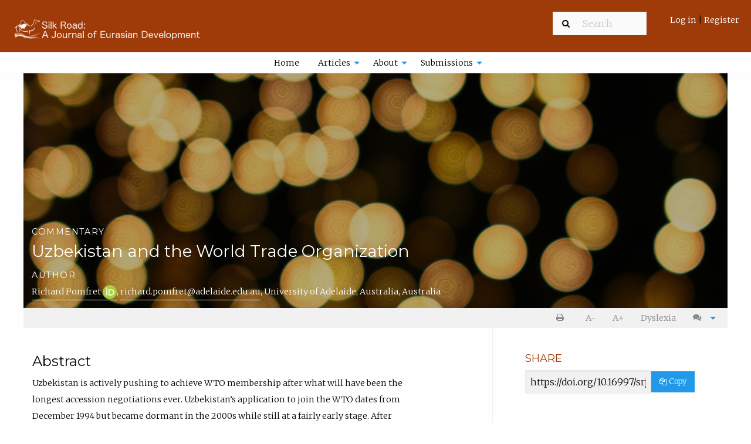

--- FILE ---
content_type: text/html; charset=utf-8
request_url: https://silkroadjournal.online/article/id/650/
body_size: 19168
content:









<!doctype html>
<html class="no-js" lang="en">
<head>
    <meta charset="utf-8">
    <meta http-equiv="X-UA-Compatible" content="IE=edge">
    <meta name="viewport" content="width=device-width, initial-scale=1.0">
    <meta name="format-detection" content="telephone=no"/>
    <title>
  Uzbekistan and the World Trade Organization |
Silk Road: A Journal of Eurasian Development
</title>
    
    <link href="/static/common/lightbox/css/lightbox.css" rel="stylesheet" />
    
    <!-- Commented out meta fields are TODO -->

    <!-- <meta name="DC.Coverage.spatial" xml:lang="en" content="London"/> -->

    <!-- <meta name="DC.Coverage.temporal" xml:lang="en" content="long-eighteenth century"/> -->


    <meta name="DC.Date.created" scheme="ISO8601" content="2020-09-15"/>
    <meta name="DC.Date.dateSubmitted" scheme="ISO8601" content="2020-07-16"/>
    <meta name="DC.Date.issued" scheme="ISO8601" content="2020-09-15"/>
    <meta name="DC.Date.modified" scheme="ISO8601" content="2020-09-15"/>


    <meta name="DC.Description" xml:lang="en" content="Uzbekistan is actively pushing to achieve WTO membership after what will have been the longest accession negotiations ever. Uzbekistan’s application to join the WTO dates from December 1994 but became dormant in the 2000s while still at a fairly early stage. After President Karimov died in August 2016, the process was reactivated by his successor, President Shavkat Mirziyoyev. The lengthy break was related to Karimov’s inward-looking and interventionist economic development strategy and the revival after 2016 is associated with Mirziyoyev’s more outward-oriented strategy. This paper analyses the evolution of Uzbekistan’s application and the evolution of the WTO over this period. The answer to the question of whether Uzbekistan will, or should, join the WTO depends on the commitment to economic reform. If the government is serious about replacing dependence on resource exports by a more diversified competitive economy, then Uzbekistan will achieve and benefit from WTO membership. If the economy remains resistant to fundamental reform, then accession will be difficult and of little value if it happens."/>

    <meta name="DC.Format" scheme="IMT" content="xml"/>
    <meta name="DC.Format" scheme="IMT" content="pdf"/>
    
    <meta name="DC.Identifier.DOI" content="10.16997/srjed.35"/>

    <meta name="DC.Identifier.URI" content="https://silkroadjournal.online/article/id/650/"/>
    <meta name="DC.Language" scheme="ISO639-1" content="eng"/>
    <meta name="DC.Rights" content=""/>
    <meta name="DC.Source" content="Silk Road: A Journal of Eurasian Development"/>
    <meta name="DC.Source.ISSN" content="2631-682X"/>
    
    <meta name="DC.Source.Issue" content="1"/>
    <meta name="DC.Source.Volume" content="2"/>
    <meta name="DC.Source.URI" content="https://silkroadjournal.online/"/>
    <meta name="DC.Title" content="Uzbekistan and the World Trade Organization"/>

    <meta name="citation_publisher" content="University of Westminster Press"/>
    
    <meta name="citation_journal_title" content="Silk Road: A Journal of Eurasian Development"/>
    <meta name="citation_issn" content="2631-682X"/>
    
        <meta name="citation_author" content="Richard Pomfret"/>
        
            <meta name="citation_author_email" content="richard.pomfret@adelaide.edu.au"/>
        <meta name="citation_author_institution" content="University of Adelaide, Australia"/>
    <meta name="citation_title" content="Uzbekistan and the World Trade Organization"/>
    <meta name="citation_publication_date" content="2020-09-15"/>
    <meta name="citation_volume" content="2"/>
    <meta name="citation_issue" content="1"/>
    
    <meta name="citation_doi" content="10.16997/srjed.35"/>
    <meta name="citation_abstract_html_url" content="https://silkroadjournal.online/article/id/650/"/>
    <meta name="citation_language" content="eng"/>

    
    <meta name="citation_keywords" xml:lang="en" content="development, economic reform, trade, World Trade Organization, Uzbekistan"/>
    

    
    <meta name="citation_pdf_url" content="https://silkroadjournal.online/article/id/650/download/pdf/"/>
    
    
    <meta name="citation_xml_url" content="https://silkroadjournal.online/article/id/650/download/xml/"/>
    
        <meta name="twitter:card" content="summary">
    
    <meta name="twitter:title" content="Uzbekistan and the World Trade Organization">
    <meta name="twitter:description" content="Uzbekistan is actively pushing to achieve WTO membership after what will have been the longest accession negotiations ever. Uzbekistan’s application to join the WTO dates from December 1994 but became dormant in the 2000s while still at a fairly early stage. After President Karimov died in August 2016, the process was reactivated by his successor, President Shavkat Mirziyoyev. The lengthy break was related to Karimov’s inward-looking and interventionist economic development strategy and the revival after 2016 is associated with Mirziyoyev’s more outward-oriented strategy. This paper analyses the evolution of Uzbekistan’s application and the evolution of the WTO over this period. The answer to the question of whether Uzbekistan will, or should, join the WTO depends on the commitment to economic reform. If the government is serious about replacing dependence on resource exports by a more diversified competitive economy, then Uzbekistan will achieve and benefit from WTO membership. If the economy remains resistant to fundamental reform, then accession will be difficult and of little value if it happens.">
    
    <meta name="twitter:image" content="https://silkroadjournal.online/article/id/650/file/14936/">

    <meta property="og:title" content="Uzbekistan and the World Trade Organization" />
    <meta property="og:type" content="article" />
    <meta property="og:url" content="https://silkroadjournal.online/article/id/650/" />
    <meta property="og:image" content="https://silkroadjournal.online/article/id/650/file/14936/" />
    <meta property="og:description" content="Uzbekistan is actively pushing to achieve WTO membership after what will have been the longest accession negotiations ever. Uzbekistan’s application to join the WTO dates from December 1994 but became dormant in the 2000s while still at a fairly early stage. After President Karimov died in August 2016, the process was reactivated by his successor, President Shavkat Mirziyoyev. The lengthy break was related to Karimov’s inward-looking and interventionist economic development strategy and the revival after 2016 is associated with Mirziyoyev’s more outward-oriented strategy. This paper analyses the evolution of Uzbekistan’s application and the evolution of the WTO over this period. The answer to the question of whether Uzbekistan will, or should, join the WTO depends on the commitment to economic reform. If the government is serious about replacing dependence on resource exports by a more diversified competitive economy, then Uzbekistan will achieve and benefit from WTO membership. If the economy remains resistant to fundamental reform, then accession will be difficult and of little value if it happens." />
    <meta property="og:site_name" content="Silk Road: A Journal of Eurasian Development" />



    <link rel="sitemap" type="application/xml" title="Sitemap" href="/sitemap.xml">
    <link href="/static/OLH/css/app.css" rel="stylesheet">
    <link href="/static/common/css/index.css" rel="stylesheet">
    <link href="https://cdnjs.cloudflare.com/ajax/libs/toastr.js/latest/css/toastr.min.css" rel="stylesheet">

    
        <link href="/static/OLH/css/default_override.css" rel="stylesheet">
        <link href="/static/OLH/css/journal4_override.css" rel="stylesheet">
    

    <script src="https://use.typekit.net/lff8ikn.js"></script>
    <script>try {
        Typekit.load({async: true});
    } catch (e) {
    }</script>

    
    <link href="/media/customstyling/press/86c7e001-98ef-4948-891a-d401bd33ab11.css" rel="stylesheet">
<link href="/media/customstyling/4/custom.css" rel="stylesheet">


    
        <link href="https://silkroadjournal.online/rss/" type="application/atom+xml" rel="alternate" title="Article Feed for Journal">
        <link href="https://silkroadjournal.online/rss/news/" type="application/atom+xml" rel="alternate" title="News Feed for Journal">
    
    


  <link rel="icon" href="/media/cover_images/e10a1683-b260-4ca7-a870-99805eaaea2d.png" type="image/png"/>

</head>
<body>
<div class="skip-container">
  <a class="skip-to-content" href="#main-content">
    Skip to main content
  </a>
</div>
<div class="wrapper">
    <header class="main-header" role="banner">
        <div class="main top-bar">
            <div class="top-bar-left header-image-bar border-right">
                
                    
                    <a title="Home" href="https://silkroadjournal.online">
                        <img src="/media/cover_images/e889f994-b9a9-4a0f-9f95-5ddfc5be685c.png" class="header-image top-bar-image" alt="">
                    </a>
                    
                
            

                <div class="title-bar toggle">
                    <div data-responsive-toggle="main-menu" data-hide-for="medium">
                        <a href="#" data-responsive-toggle="main-menu" data-hide-for="medium" data-toggle>
                            <span class="menu-icon"></span>
                        </a>
                    </div>
                    <div data-responsive-toggle="search-menu" data-hide-for="medium">
                        <a href="#" class="search-toggle" data-toggle>
                            <i aria-hidden="true" class="fa fa-search"></i>
                            <span class="sr-only">Search</span>
                        </a>
                    </div>
                </div>
            </div>

            
            <div class="top-bar-right border-left hide-for-small-only">
                <ul class="dropdown menu" data-dropdown-menu>
                    
                      <li>
                        <p>
                          <a href="/login/">
                            Log in
                          </a> |
                          <a href="/register/step/1/">
                            Register
                          </a>
                        </p>
                      </li>
                    
                </ul>
            </div>
            
            <div class="top-bar-right hide-for-medium-only" id="search-menu">
                <ul class="menu global-search">
                    <li>
                        <form method="POST" action="/search/">
                            <input type="hidden" name="csrfmiddlewaretoken" value="WxeG0jk27JiHsHtuIB5IhZT5NAomBkaMapAD6A9d4HvyvFEbvExDVSwfMgK09MGg">
                            <div class="input-group">
                                <span class="input-group-label"><i aria-hidden="true" class="fa fa-search"></i></span>
                                <input class="input-group-field" type="search" name="article_search" placeholder="Search">
                                <input type="hidden" name="sort" value="title">

                            </div><input type="submit" style="visibility: hidden;" />
                        </form>
                    </li>
                </ul>
            </div>
            
        </div>
        
            
                




<div class="top-bar" id="main-menu" style="display: block;">
    <ul class="menu vertical medium-horizontal" data-responsive-menu="drilldown medium-dropdown">
        <li><a href="/">Home</a></li>
        
        
        
            <li class=".is-dropdown-submenu-parent"><a href="#"
                                                       data-options="is_hover:true; hover_timeout:5000">Articles</a>
            <ul class="menu vertical medium-horizontal">
            <li><a href="https://silkroadjournal.online/articles">Articles</a></li>
            
                <li><a href="https://silkroadjournal.online/issues">Issues</a></li>
            
                <li><a href="https://silkroadjournal.online/collections/collection">Special Collections</a></li>
            
            </ul>
            </li>
        
        
        
            <li class=".is-dropdown-submenu-parent"><a href="#"
                                                       data-options="is_hover:true; hover_timeout:5000">About</a>
            <ul class="menu vertical medium-horizontal">
            <li><a href="https://silkroadjournal.online/site/about">About</a></li>
            
                <li><a href="https://silkroadjournal.online/editorialteam">Editorial Team</a></li>
            
                <li><a href="https://silkroadjournal.online/site/research-integrity">Research Integrity</a></li>
            
                <li><a href="https://silkroadjournal.online/reviewer">Become a reviewer</a></li>
            
                <li><a href="https://silkroadjournal.online/contact">Contact</a></li>
            
            </ul>
            </li>
        
        
        
            <li class=".is-dropdown-submenu-parent"><a href="#"
                                                       data-options="is_hover:true; hover_timeout:5000">Submissions</a>
            <ul class="menu vertical medium-horizontal">
            <li><a href="https://silkroadjournal.online/submissions">Submissions</a></li>
            
                <li><a href="https://silkroadjournal.online/submit/start">Start Submission</a></li>
            
                <li><a href="https://silkroadjournal.online/site/author-guidelines">Author Guidelines</a></li>
            
            </ul>
            </li>
        
        
        
        
        
        
        
        
        
        

        <li class=".is-dropdown-submenu-parent show-for-small-only">
            <a href="#" data-options="is_hover:true; hover_timeout:5000">Account</a>
            <ul class="menu vertical medium-horizontal">
                
                    <li>
                      <a href="/login/">
                        Log in
                      </a>
                    </li>
                    <li>
                      <a href="/register/step/1/">
                        Register
                      </a>
                    </li>
                
            </ul>
        </li>
    </ul>
</div>

            
        
    </header>

    <main id="main-content">
        

    <article>
    
        <section class="no-padding meta show-for-small-only">
            <div class="row">
                <div class="large-8 columns">
                    <small class="uppercase">Commentary</small>
                    <h2>Uzbekistan and the World Trade Organization</h2>
                    <small class="uppercase">
                      
                        Author
                      
                    </small>
                    <p>
  
    
    

<span
    itemscope
    itemtype="http://schema.org/Person"
    itemprop="author"><a
          href="https://orcid.org/0000-0002-1950-5856"
          target="_blank"><span itemprop="name"><span>Richard Pomfret</span></span><span>&nbsp;</span><svg
  viewBox="0 0 32 32"
  width="32"
  height="32"
  fill="none"
  xmlns="http://www.w3.org/2000/svg"
  style="vertical-align: middle; width: 24px; height: auto;"><path fill-rule="evenodd" clip-rule="evenodd" d="M32 16c0 8.837-7.163 16-16 16-8.838 0-16-7.163-16-16C0 7.162 7.162 0 16 0c8.837 0 16 7.162 16 16Z" fill="#A6CE39"/><path fill-rule="evenodd" clip-rule="evenodd" d="M18.813 9.637h-5.45v13.9h5.474c4.555 0 7.35-3.378 7.35-6.95 0-1.635-.562-3.372-1.77-4.704-1.215-1.336-3.065-2.246-5.605-2.246ZM18.6 21.3h-2.813v-9.425H18.5c1.823 0 3.12.552 3.96 1.4.842.849 1.252 2.021 1.252 3.312 0 .784-.239 1.967-.993 2.948-.745.969-2.01 1.765-4.119 1.765Zm5.311-4.026c-.251 1.74-1.494 4.276-5.311 4.276h-3.063H18.6c3.817 0 5.06-2.536 5.311-4.276Zm1.812-2.405c-.657-2.601-2.85-4.982-6.91-4.982h-5.2 5.2c4.06 0 6.253 2.38 6.91 4.982Zm.215 1.718ZM8.363 9.675v13.887h2.425V9.675H8.363Zm2.175 13.637H8.612h1.925ZM9.575 8.65c.84 0 1.513-.689 1.513-1.513 0-.823-.673-1.512-1.513-1.512-.838 0-1.512.674-1.512 1.513 0 .823.672 1.512 1.512 1.512Z" fill="#fff"/></svg><span class="sr-only">Richard Pomfret ORCID profile.</span><span class="sr-only show-for-sr">
            (opens in new tab)
          </span></a><span>, </span><a
        target="_blank"
        itemprop="email"
        href="mailto:richard.pomfret@adelaide.edu.au"><span>richard.pomfret@adelaide.edu.au</span><span class="sr-only show-for-sr">
          (opens in new tab)
        </span></a><span>, </span><span><span
        itemprop="worksFor"
        itemscope
        itemtype="http://schema.org/CollegeOrUniversity"><span itemprop="name"><span>University of Adelaide, Australia</span></span></span><span>, </span><span>Australia</span></span></span>

  
</p>

                </div>
            </div>
        </section>
        <section class="no-padding meta hide-for-small-only">
            <div class="orbit article-orbit row" role="region" aria-label="Favorite Space Pictures" data-orbit>
                <ul class="orbit-container article-orbit">
                    <li class="is-active orbit-slide overlay">
                            <img class="orbit-image"
                                
                                 src="/article/id/650/file/14936/"
                                
                                 alt="Uzbekistan and the World Trade Organization">
                        <div class="row column">
                            <div class="orbit-caption">
                                <p class="uppercase">Commentary</p>
                                <h3>Uzbekistan and the World Trade Organization</h3>
                                <p class="uppercase">
                                  
                                    Author
                                  
                                </p>
                                <p>
  
    
    

<span
    itemscope
    itemtype="http://schema.org/Person"
    itemprop="author"><a
          href="https://orcid.org/0000-0002-1950-5856"
          target="_blank"><span itemprop="name"><span>Richard Pomfret</span></span><span>&nbsp;</span><svg
  viewBox="0 0 32 32"
  width="32"
  height="32"
  fill="none"
  xmlns="http://www.w3.org/2000/svg"
  style="vertical-align: middle; width: 24px; height: auto;"><path fill-rule="evenodd" clip-rule="evenodd" d="M32 16c0 8.837-7.163 16-16 16-8.838 0-16-7.163-16-16C0 7.162 7.162 0 16 0c8.837 0 16 7.162 16 16Z" fill="#A6CE39"/><path fill-rule="evenodd" clip-rule="evenodd" d="M18.813 9.637h-5.45v13.9h5.474c4.555 0 7.35-3.378 7.35-6.95 0-1.635-.562-3.372-1.77-4.704-1.215-1.336-3.065-2.246-5.605-2.246ZM18.6 21.3h-2.813v-9.425H18.5c1.823 0 3.12.552 3.96 1.4.842.849 1.252 2.021 1.252 3.312 0 .784-.239 1.967-.993 2.948-.745.969-2.01 1.765-4.119 1.765Zm5.311-4.026c-.251 1.74-1.494 4.276-5.311 4.276h-3.063H18.6c3.817 0 5.06-2.536 5.311-4.276Zm1.812-2.405c-.657-2.601-2.85-4.982-6.91-4.982h-5.2 5.2c4.06 0 6.253 2.38 6.91 4.982Zm.215 1.718ZM8.363 9.675v13.887h2.425V9.675H8.363Zm2.175 13.637H8.612h1.925ZM9.575 8.65c.84 0 1.513-.689 1.513-1.513 0-.823-.673-1.512-1.513-1.512-.838 0-1.512.674-1.512 1.513 0 .823.672 1.512 1.512 1.512Z" fill="#fff"/></svg><span class="sr-only">Richard Pomfret ORCID profile.</span><span class="sr-only show-for-sr">
            (opens in new tab)
          </span></a><span>, </span><a
        target="_blank"
        itemprop="email"
        href="mailto:richard.pomfret@adelaide.edu.au"><span>richard.pomfret@adelaide.edu.au</span><span class="sr-only show-for-sr">
          (opens in new tab)
        </span></a><span>, </span><span><span
        itemprop="worksFor"
        itemscope
        itemtype="http://schema.org/CollegeOrUniversity"><span itemprop="name"><span>University of Adelaide, Australia</span></span></span><span>, </span><span>Australia</span></span></span>

  
</p>

                            </div>
                        </div>
                    </li>
                </ul>
            </div>
        </section>
        <div id="author_biographies">
        
            
        
        </div>
    

        <div data-sticky-container class="row">
            <div class="mini-bar sticky columns" data-sticky data-margin-top="0" data-sticky data-anchor="content">
                <div class="row">
                    <div class="title-bar" data-responsive-toggle="options-menu" data-hide-for="medium">
                        <button class="menu-icon" type="button" data-toggle aria-label="Options"></button>
                        <div class="title-bar-title">Options</div>
                    </div>
                    <div id="options-menu">
                        <div class="small-12s medium-9 medium-offset-3 large-10 large-offset-2 columns">
                            <div class = "float-right">
                                <ul class="menu vertical medium-horizontal"
                                    data-responsive-menu="dropdown">
                                    
                                    <li>
                                        <a href="/article/id/650/print/" >
                                            <i aria-hidden="true" class="fa fa-print">&nbsp;</i>
                                            <span class="sr-only">Print article</span>
                                        </a>
                                    </li>
                                    <li><a href="javascript:resizeText(-1)" aria-label="decrease text size">A-</a></li>
                                    <li><a href="javascript:resizeText(1)" aria-label="increase text size">A+</a></li>
                                    
                                    <li><a href="#" id="dyslexia-mode" aria-label="Dyslexia mode">Dyslexia</a></li>
                                    <li>
                                        <a href="#">
                                            <i aria-hidden="true" class="fa fa-comments">&nbsp;</i>
                                            <span class="sr-only">Cite article</span>
                                        </a>
                                        <ul class="menu vertical">
                                            <li><a href="#" data-open="HarvardModal">Harvard Citation Style</a></li>
                                            <li><a href="#" data-open="VancouverModal">Vancouver Citation Style</a></li>
                                            <li><a href="#" data-open="APAModal">APA Citation Style</a></li>
                                            <li><a href="/article/id/650/download/ris/"> Download RIS</a></li>
                                            <li><a href="/article/id/650/download/bib/"> Download BibTeX</a></li>
                                        </ul>
                                    </li>
                                </ul>
                            </div>
                        </div>
                    </div>
                </div>
            </div>
        </div>

        <section id="content" class="no-padding">
            <div class="row">
                <div class="large-8 columns border-right">
                    <div class="row">
                        <div id="article" class="large-10 columns">
                
                            
                                <h3>Abstract</h3>
                                <p>Uzbekistan is actively pushing to achieve WTO membership after what will have been the longest accession negotiations ever. Uzbekistan’s application to join the WTO dates from December 1994 but became dormant in the 2000s while still at a fairly early stage. After President Karimov died in August 2016, the process was reactivated by his successor, President Shavkat Mirziyoyev. The lengthy break was related to Karimov’s inward-looking and interventionist economic development strategy and the revival after 2016 is associated with Mirziyoyev’s more outward-oriented strategy. This paper analyses the evolution of Uzbekistan’s application and the evolution of the WTO over this period. The answer to the question of whether Uzbekistan will, or should, join the WTO depends on the commitment to economic reform. If the government is serious about replacing dependence on resource exports by a more diversified competitive economy, then Uzbekistan will achieve and benefit from WTO membership. If the economy remains resistant to fundamental reform, then accession will be difficult and of little value if it happens.</p>
                            
                            <p><strong>Keywords:</strong> development, economic reform, trade, World Trade Organization, Uzbekistan</p>
                            
                            
                            <p id="article_how_to_cite">
                                <strong>
                                    How to Cite:
                                </strong>
                                <p>
    Pomfret, R.,
    (2020) “Uzbekistan and the World Trade Organization”,
    <i>Silk Road: A Journal of Eurasian Development</i> 2(1),
     54–61.
    doi: <a href="https://doi.org/10.16997/srjed.35">https://doi.org/10.16997/srjed.35</a>
</p>

                            </p>
                            
                            
                            
                            

                            
                                <div class="show-for-small-only">
                                    <p>
                                    <strong>Downloads:</strong><br/>
                                    
                                        
                                            <a href="/article/650/galley/4395/download/">Download XML</a>
                                            <br/>
                                            
                                        
                                            <a href="/article/650/galley/4394/download/">Download PDF</a>
                                            <br/>
                                            
                                                <a target="_blank" href="/article/650/galley/4394/view/">View PDF</a><br/>
                                            
                                        
                                        </p>
                                        
                                    
                                </div>
                            
                            

                            <div class="summary">
                                
                                    
                                        <div class="top">
                                            <div class="flex">
                                                <div class="columns">
                                                    <p class="number">
                                                        7730
                                                        <span>Views</span>
                                                    </p>
                                                </div>

                                                
                                                    <div class="columns">
                                                        <p class="number">
                                                            852
                                                            <span>Downloads</span>
                                                        </p>
                                                    </div>
                                                
                                                
                                                    <div class="columns">
                                                        <p class="number">
                                                            2
                                                            <span>Citations</span>
                                                        </p>
                                                    </div>
                                                
                                            </div>
                                        </div>
                                    
                                
                                <div class="bottom">
                                    <div class="row" data-equalizer>
                                        
                                        <div class="large-4 columns" data-equalizer-watch>
                                            
                                                <p id="article_date_published">
                                                    Published on <br>
                                                    2020-09-15
                                                </p>
                                            
                                        </div>
                                        
                                        
                                        <div class="large-4 columns" data-equalizer-watch>
                                        
                                            
                                                <p>Peer Reviewed</p>
                                            
                                        </div>
                                        
                                        <div class="large-4 columns" data-equalizer-watch>
                                        
                                            <p>License</p>
                                            <a class="has-tip scroll-link" rel="license" data-allow-html="true" id="license" title="Attribution — You must give appropriate credit, provide a link to the license, and indicate if changes were made. You may do so in any reasonable manner, but not in any way that suggests the licensor endorses you or your use.

No additional restrictions — You may not apply legal terms or technological measures that legally restrict others from doing anything the license permits." data-tooltip="2cc6nw-tooltip" aria-haspopup="true" data-fade-out-duration="1000" title="" aria-describedby="pyltep-tooltip" data-yeti-box="pyltep-tooltip" data-toggle="pyltep-tooltip" data-resize="pyltep-tooltip" data-events="resize" href="https://creativecommons.org/licenses/by/4.0"><p>Creative Commons Attribution 4.0</p></a>
                                        </div>
                                    </div>
                                </div>
                            </div>
                            
                                <article id="main_article">
                                    <div itemprop="articleBody">
                                        <div xmlns:tei="http://www.tei-c.org/ns/1.0" id="metatags">
<meta name="DC.Rights" content="Copyright: © 2020 The Author(s).                     This is an open-access article distributed under the terms of the                        Creative Commons Attribution 4.0 International License (CC-BY 4.0), which                        permits unrestricted use, distribution, and reproduction in any medium,                        provided the original author and source are credited. See http://creativecommons.org/licenses/by/4.0/.                ">
<meta name="DC.Contributor" content="Richard Pomfret">
<meta name="citation_author" content="Richard Pomfret">
<meta name="citation_reference" content="citation_year=2019">
<meta name="citation_reference" content="citation_title=“All Roads to a Better Trade Deal Lead through the
                        WTO.”;citation_year=2020">
<meta name="citation_reference" content="citation_title=“Uzbekistan’s Long Way to the World Trade
                        Organization.”;citation_pages=104-11;citation_volume=2018/1;citation_year=2018;citation_doi=10.3917/eufor.385.0104">
<meta name="citation_reference" content="citation_title=“Export and Diversification Drive in Uzbekistan’s
                        Automotive Sector.”;citation_year=2018">
<meta name="citation_reference" content="citation_year=2019;citation_doi=10.1515/9780691185408">
<meta name="citation_reference" content="citation_title=“The Last Bastion of Protectionism in Central Asia:
                        Uzbekistan’s Auto Industry in Post-WTO
                        Accession.”;citation_pages=301-33;citation_volume=11;citation_year=2019">
</div>
        <p>On 7 July 2020 the working party on Uzbekistan’s accession to the World Trade
            Organization (WTO) met for the first time since October 2005. Sardor Umurzakov, Deputy
            Prime Minister and Minister of Investments and Foreign Trade of Uzbekistan, said that
            accession to the WTO is ‘an absolute priority’ and ‘an integral part
            of the ongoing reforms aimed at further integration of Uzbekistan into the world
            economic community and the multilateral trading system.’</p>
        <p>In December 1994, Uzbekistan was the first Central Asian country to apply to join the
            World Trade Organization (WTO). Negotiations lapsed after a few years, which was not
            uncommon, with the exception of Kyrgyzstan (Table <a xmlns:tei="http://www.tei-c.org/ns/1.0" class="xref-table" href="#T1">1</a>). Nevertheless, Uzbekistan stands out potentially as the country which
            will have had the longest delay between application and WTO membership of any country in
            the world. This Commentary asks why Uzbekistan’s road to WTO membership has been
            so long and what needs to be done to complete the process.</p>
        <div xmlns:tei="http://www.tei-c.org/ns/1.0" class="table-wrap" data-doi=""><div class="table-expansion" id="T1">
            
            <div class="table-caption">
<span class="table-label">Table 1</span> 
                <p>Status of WTO Accession Negotiations.</p>
            </div>
            <table class="article-table unstriped">
                <tr>
                    <th class="table-left"></th>
                    <th class="table-left">Applied</th>
                    <th class="table-left">Member</th>
                </tr>
                <tr>
                    <td colspan="3">
                        
                    </td>
                </tr>
                <tr>
                    <td class="table-left">
                        <strong>Kazakhstan</strong>
                    </td>
                    <td class="table-left">January 1996</td>
                    <td class="table-left">November 2015</td>
                </tr>
                <tr>
                    <td class="table-left">
                        <strong>Kyrgyzstan</strong>
                    </td>
                    <td class="table-left">February 1996</td>
                    <td class="table-left">December 1998</td>
                </tr>
                <tr>
                    <td class="table-left">
                        <strong>Tajikistan</strong>
                    </td>
                    <td class="table-left">May 2001</td>
                    <td class="table-left">March 2013</td>
                </tr>
                <tr>
                    <td class="table-left">
                        <strong>Turkmenistan</strong>
                    </td>
                    <td class="table-left">*</td>
                    <td class="table-left"></td>
                </tr>
                <tr>
                    <td class="table-left">
                        <strong>Uzbekistan</strong>
                    </td>
                    <td class="table-left">December 1994</td>
                    <td class="table-left"></td>
                </tr>
                <tr>
                    <td class="table-left">
                        <strong>China</strong>
                    </td>
                    <td class="table-left">July 1986</td>
                    <td class="table-left">December 2001</td>
                </tr>
                <tr>
                    <td class="table-left">
                        <strong>Russian Federation</strong>
                    </td>
                    <td class="table-left">June 1993</td>
                    <td class="table-left">August 2012</td>
                </tr>
            </table>
            <div class="table-foot"><ul class="table-footnotes">
                <li class="fn">
                    <p><em>Source</em>: <a href="https://www.wto.org/" target="_blank">www.wto.org</a>.</p>
                    <p>* Turkmenistan, the last of the fifteen former Soviet republics to seek a
                        relationship with the WTO. In July 2020 Turkmenistan obtained observer
                        status with the intention of initiating accession negotiations before
                        2025.</p>
                </li>
            </ul></div>
        </div></div>
        <div xmlns:tei="http://www.tei-c.org/ns/1.0" class="article-section" id="">
            <h2>1. Uzbekistan’s Long and Winding Road to the WTO</h2>
            <p>Uzbekistan’s WTO accession process has been strongly influenced by domestic
                economic and political developments. After the shocks surrounding dissolution of the
                USSR in December 1991, creation of the national currency was followed by a
                conventional macroeconomic package in the second half of 1994. Uzbekistan emerged as
                a reform leader in Central Asia, and WTO accession negotiations began in December
                1994. Everything changed in October 1996, when the Uzbek government reacted to
                declining receipts from cotton exports by imposing foreign exchange controls.
                Restricting access to foreign currencies with which to pay for imports was a
                fundamental breach of WTO principles.</p>
            <p>In the early 2000s the government discussed easing the forex controls but was never
                willing to take decisive steps towards making the currency freely convertible. In
                2003, the government’s announcement of the end of forex controls was followed
                by a number of workshops and other projects to analyse the impact of WTO accession
                    (<a class="xref-bibr" href="#B3">Normatov, 2018</a>). However, despite
                recommendations to include WTO accession in a program of economic reform, the
                government tightened exchange controls and WTO negotiations lapsed after 2005. The
                black-market premium on foreign exchange widened to around 50% by 2012 and, after
                the resource boom ended in 2014, the premium exploded (Figure <a class="xref-fig" href="#F1">1</a>). In sum, despite statements of intent to remove foreign
                exchange controls, forex liberalisation did not occur during the presidency of Islam
                Karimov.</p>
            <div class="fig" data-doi=""><div id="F1" class="fig-inline-img-set">
<div class="acta-fig-image-caption-wrapper"><div class="fig-expansion"><div class="fig-inline-img"><a href="/article/id/650/file/11826/" class="figure-expand-popup" title="Figure 1" data-lightbox="article-figures" data-title="Figure 1" data-alt="Figure 1"><img data-img="/article/id/650/file/11826/" src="/article/id/650/file/11826/" class="responsive-img img-fluid" alt="Figure 1"></a></div></div></div>
<div class="fig-caption">
<span class="fig-label">Figure 1</span> 
                    <p>Exchange rate, sum/USD December 2008–December 2016.</p>
                    <p><em>Source</em>: Ben Slay, private correspondence (<a class="xref-bibr" href="#B5">Pomfret 2019: 113</a>), based on Central
                        Bank of Uzbekistan data and UNDP (United Nations Development Programme)
                        calculations.</p>
                </div>
</div></div>
            <p>The death of President Karimov in August 2016 and Shavkat Mirziyoyev’s victory
                in the December 2016 presidential election raised hopes of substantial economic
                reform. In September 2017, Mirziyoyev made the <em>som</em> fairly freely
                convertible, eliminating the most important obstacle to trading under WTO
                    rules.<a class="xref-fn" href="#n1" id="n1-nm1"><sup>1</sup></a> After years when nothing more than
                the briefest information documents appeared on the WTO website, reports of serious
                negotiations began to reappear after April 2019.</p>
        </div>
        <div xmlns:tei="http://www.tei-c.org/ns/1.0" class="article-section" id="">
            <h2>2. Meanwhile in Geneva</h2>
            <p>The WTO succeeded the General Agreement on Trade and Tariffs (GATT) on 1 January
                1995, coinciding with Uzbekistan’s application for membership. The 1947 GATT
                was a short document focused on transparency and non-discrimination, establishing
                that tariffs should be the main instrument of trade policy (not to be substituted by
                less transparent measures with similar effect) and limiting countries’ ability
                to increase tariffs. GATT contracting parties could reduce tariffs with less fear
                that trading partners would take advantage by increasing their tariffs. The GATT had
                a small secretariat in Geneva to keep records and organise meetings.</p>
            <p>The most visible GATT activities were rounds of multilateral trade negotiations. The
                early rounds consisted of bilateral tariff negotiations between principal suppliers
                of goods; the non-discrimination principle meant that any tariff reductions would
                apply to imports from all GATT contracting parties. Starting with the 1964–7
                Kennedy Round, multilateral negotiations led to more general tariff reductions and
                in the 1973–9 Tokyo Round this strategy was applied to non-tariff barriers.
                Finally, the 1986–94 Uruguay Round brought in previously excluded sectors
                (agriculture, and textiles and clothing), continued the regulation of non-tariff
                barriers to trade, and introduced a General Agreement on Trade in Services
                (GATS).</p>
            <p>In contrast to the short agreement signed in 1947, the Final Act of the Uruguay Round
                was 550 pages long, reflecting an extensive body of world trade law. The GATT
                secretariat was replaced by the World Trade Organization on 1 January 1995. A
                dispute settlement mechanism gave teeth to world trade law; in early cases brought
                by Venezuela against the USA and by Ecuador against the EU, the large trade partner
                accepted the ruling against them and changed the practice that had been challenged.
                The point was that all countries, large or small, accepted the validity of WTO law
                and the desirability of upholding it.</p>
            <p>The GATT was a success story. In 1947, 23 countries signed the GATT; 123 countries
                negotiated the Uruguay Round. The small secretariat, decision-making by consensus
                and slow but steady progress on trade liberalisation led to accumulation of a
                strong, acceptable framework for international trade. However, the structure was
                anachronistic by 1995.</p>
            <p>WTO membership involves commitment to the body of trade law, based on transparency
                and non-discrimination, that was established between 1947 and 1994 and consolidated
                in the Final Act of the Uruguay Round. Each member lodges schedules of tariffs and
                major NTBs (non-tarriff barriers) that can only be increased under specific
                conditions. The most important of these conditions are remedies for unfair
                practices: antidumping duties (AD) to counter predatory pricing and countervailing
                duties (CVDs) to offset subsidies received by exporters. Additionally, members agree
                to abide by codes and other agreements.</p>
            <p>The distinction between the WTO and the GATT is important, even though it is often
                obscured by media coverage which highlights the failing Doha Round negotiations
                rather than the increasing trade flows or the dispute resolution cases. The contrast
                between the GATT and WTO eras also reflects the changing trade landscape as tariffs
                declined and subsidies, taxation and discriminatory regulations became the main
                sources of trade frictions. Such issues are less amenable to multilateral trade
                negotiations than tariff reduction or identification of major non-tariff barriers.
                They are better suited to judicial processes based on WTO trade law, although the
                problem remains of how to revise the laws when proven unsatisfactory or when new
                areas require governance.</p>
            <p>The smaller Soviet successor states joined the WTO fairly quickly (Kyrgyzstan in
                1998, Latvia and Estonia in 1999, Georgia in 2000, Lithuania and Moldova in 2001,
                Armenia in 2003). For a small open economy, the optimal tariff is zero and these
                states were not giving up much when they agreed to bind their tariffs at low levels
                and foreswear use of non-tariff barriers to trade. The larger economies, including
                Uzbekistan, adopted a wait-and-see approach. The benefits of WTO membership were
                obscured during the resource boom; the WTO is irrelevant for trade in oil and gas or
                most minerals, in which few importing countries want to restrict trade. As the
                resource boom ended and governments considered export diversification, WTO accession
                became more attractive. Russia joined the WTO in 2012, Tajikistan in 2013 and
                Kazakhstan in 2015, leaving Uzbekistan, Belarus, Azerbaijan and Turkmenistan as the
                remaining non-members among Soviet successor states.</p>
        </div>
        <div xmlns:tei="http://www.tei-c.org/ns/1.0" class="article-section" id="">
            <h2>3. Is the WTO Still Relevant?</h2>
            <p>Street demonstrations in Seattle in 1999 reflected a backlash against globalization
                and the role of the WTO. Over the next fifteen years there were frequent signs of
                the presence of anti-globalist forces, as populist parties gained a minor but
                increasing share of votes in elections around the world. The most significant was
                Donald Trump’s victory in the 2016 US presidential election.</p>
            <p>The membership of, especially, China and to a lesser degree Russia and other formerly
                centrally planned economies that retain strong interventionist proclivities has been
                perceived as a serious challenge to the WTO’s functioning. Although concerns
                about how to deal with subsidies and state-owned enterprises and about weak
                protection of intellectual property rights in China predated the 2016 US
                presidential election, President Trump sharpened US criticisms of China and
                castigated the WTO for failing to address Chinese trade practices. In 2018-19,
                criticism turned to concrete action as the USA vetoed replacement of members of the
                WTO appellate body, so that by the end of 2019 the WTO dispute settlement process
                was nullified.</p>
            <p>Nevertheless, apart from the USA, most members emphasise the desirability of trading
                according to WTO rules (<a class="xref-bibr" href="#B2">Levy and Bown, 2020</a>).
                If the dispute settlement mechanism is inoperative due to lack of an appellate body,
                then alternative mechanisms must be found. Of course, world trade law will be
                weakened by the absence of the world’s largest economy, but it is still a
                valuable public good if observed by 163 countries. Amendment of the WTO charter
                should be tackled by negotiation rather than threats.</p>
            <p>However, WTO rules can only be changed by consensus. At the 1996 ministerial meeting
                in Singapore, members identified four issues (trade facilitation, transparency in
                government procurement, trade and investment, and trade and competition) that had
                been omitted from the Final Act. The Doha Round was launched in 2001 to fix
                weaknesses in current WTO agreements and bring the Singapore issues into world trade
                law. Two decades later, the only achievement has been a rather weak Trade
                Facilitation Act.</p>
            <p>Areas that scarcely existed in 1995, such as digital trade and e-commerce, should be
                brought into world trade law. In the absence of consensus, WTO members can adopt
                plurilateral agreements, which are not binding on members that do not sign them. The
                most successful plurilateral has been the 1996 Information Technology Agreement
                signed by 82 countries, who commit to eliminating tariffs on IT products covered by
                the Agreement. The countries involved include the high- and middle-income countries
                most involved in electronics global value chains (GVCs) who want to signal to GVC
                lead firms that components will not be subject to tariffs. In December 2015, over
                fifty WTO members concluded an expansion of the Agreement; ITA-2 covers an
                additional 201 products valued at over $1.3 trillion per year. Interest in the
                plurilateral approach has increased since 2018, when a subset of WTO members
                commenced working on an e-commerce agreement. The proposal by 85 members should have
                been discussed in June 2020 but the ministerial meeting was postponed due to the
                COVID-19 pandemic. Opponents of plurilateral agreements express concern about
                undermining the universality of WTO trade law.</p>
            <p>Despite caveats about difficulty of law-making by consensus and enforcing laws
                without a police force, the WTO has proven popular in that almost all countries
                accept that it is better to be inside the organisation than not. Since 2016, the WTO
                has 164 members and 24 observers, who are at various stages of negotiating
                accession; the only UN members with no relation to the WTO are North Korea, Eritrea
                and several microstates. This almost universal membership is important for
                establishing trade rules that are accepted across the globe.</p>
        </div>
        <div xmlns:tei="http://www.tei-c.org/ns/1.0" class="article-section" id="">
            <h2>4. Uzbekistan’s WTO Accession</h2>
            <p>The WTO aspires to universal membership. Any state or customs territory having trade
                policy autonomy may join the WTO, but existing members must agree on the terms of
                accession. After a country applies for membership, the accession process involves
                four steps, primarily intended to ensure compatibility between the applicant’s
                policies and WTO rules and principles.</p>
            <p>In the first step, the applicant government submits a factual description of all
                aspects of its trade and economic policies that have a bearing on WTO agreements.
                The Memorandum on the Foreign Trade Regime (MFTR) is examined by a Working Party
                whose chair is appointed by the WTO (in Uzbekistan’s case the Chair is from
                the Republic of Korea, currently Ambassador Ji-ah Paik) and whose membership is open
                to any WTO member. Questions about the MFTR can be extensive, for instance in
                Tajikistan’s case they numbered over 1,300 (<a class="xref-bibr" href="#B1">Jekic, 2019</a>).<a class="xref-fn" href="#n2" id="n2-nm1"><sup>2</sup></a></p>
            <p>When the Working Party has made sufficient progress on principles and policies,
                parallel bilateral talks begin between the applicant and individual countries. They
                are bilateral because different countries have different trading interests. The
                talks cover tariff rates and specific market access commitments, and other policies
                in goods and services. The new member’s eventual commitments will apply
                equally to all WTO members.</p>
            <p>In March 2020, Uzbekistan circulated responses to Working Party members’
                questions about the MFTR. After consulting with other members, the Chair scheduled a
                Working Party meeting for 7 July 2020. Once agreement has been reached on the MFTR
                and the parallel bilateral market access negotiations are complete, work will begin
                on drafting the Working Party Report. The final package, consisting of the Report, a
                draft membership treaty (‘protocol of accession’) and lists
                (‘schedules’) of the applicant’s commitments, is presented to the
                WTO General Council or the Ministerial Conference. If WTO members vote in favour,
                the applicant can sign the protocol and join the WTO.</p>
            <p>The starting point for negotiations is that the applicant must accept the
                pre-existing WTO multilateral agreements. The WTO Charter is centred on the GATT as
                modified up to 1994 and the GATS. The Agreement on the Application of Sanitary and
                Phytosanitary Measures (SPS) and Agreement on Technical Barriers to Trade (TBT) are
                codes requiring standards of proof for introducing regulations that may negatively
                impact trade but also have justification in terms of health, safety, environmental
                protection, etc. Other multilateral agreements focus on import licensing procedures,
                on implementation of GATT articles on antidumping and subsidies and countervailing
                duties and on Trade-Related Aspects of Intellectual Property Rights (TRIPS), as well
                as more specific agreements on customs valuation, pre-shipment inspection, rules of
                origin and safeguards. However, there is considerable room for negotiation on bound
                tariff rates and on exemptions and exclusions from GATS, TRIPS and other
                agreements.</p>
            <p>Although WTO members may request reduction of what they consider to be excessive
                trade barriers, the applicant has bargaining room to maintain tariffs that it
                considers important. Tajikistan, for example, agreed to an average bound rate of
                10.4% on agricultural goods and 7.6% on manufactured goods, which included higher
                duties on strategic agricultural goods (such as dried fruits 15–20%, honey
                20%, fresh fruits and vegetables 20–23%, alcoholic products 18–23%) and
                industrial goods (including textiles 20%, shoes 20–30%, carpets 30%, tobacco
                products 18%), as well as to permissible support for agriculture up to 8% of GDP
                    (<a class="xref-bibr" href="#B1">Jekic, 2019</a>).</p>
            <p>The Working Party may also raise questions about other trade-related policies (for
                example, foreign exchange and payments, balance-of-payment measures, investment
                regime, state ownership and privatisation, and pricing policies) and about
                institutions (e.g. the structure and powers of all levels of government, public
                administration and judicial review). State-owned enterprises with explicit or
                implicit subsidies will come under scrutiny during the accession process. The Uzbek
                government has already begun reform of the car industry by reducing support for the
                monopoly producer, <em>Uzavtosanoat</em>, and encouraging entry by foreign
                producers (<a class="xref-bibr" href="#B4">O’Casey, 2018</a>; <a class="xref-bibr" href="#B6">Umirdinov and Turakulov, 2019</a>). The applicant
                may choose to sign plurilateral agreements, but these are not binding on WTO
                members.</p>
            <p>Apart from the detailed bilateral negotiations on tariff bindings and pre-existing
                trade barriers, accession negotiations may include commitments on status for special
                and differentiated treatment (S&amp;D treatment) or as a market economy. WTO members
                accept the United Nations definition of ‘least-developed countries’ but
                the category of ‘developing country’ is not defined, even though special
                treatment for developing countries is included in, for example, the 2017 Trade
                Facilitation Agreement and the proposed plurilateral agreement on e-commerce.
                Non-market economy status is determined by the importer in an AD (anti-dumping) case
                and allows discretion in how benchmark prices are constructed if the
                exporter’s domestic prices are considered artificial. An applicant might seek
                commitments that it will be treated as a developing country and will not be
                considered a non-market economy. Status as a developing country and as a market
                economy are worth seeking but the future situation is unstable.<a class="xref-fn" href="#n3" id="n3-nm1"><sup>3</sup></a></p>
        </div>
        <div xmlns:tei="http://www.tei-c.org/ns/1.0" class="article-section" id="">
            <h2>5. Conclusions</h2>
            <p>Under President Karimov, Uzbekistan had a controversial economic record. After a
                brief period of market-oriented reform in 1994–6, economic policy featured
                gradual change and pervasive government intervention; the president saw little
                reason to pursue WTO membership. Following Karimov’s death in 2016, President
                Mirziyoyev mended bridges with neighbours and worked to improve international
                economic relations. In September 2017, he implemented the crucial liberalisation of
                foreign exchange markets. Other reform measures are less spectacular and harder to
                evaluate, but they reinforce appearances that a revived WTO application is likely to
                succeed.</p>
            <p>Negotiations take time because the WTO in the 2020s is less about agreeing on the
                height of barriers to trade than about ensuring a level playing field. WTO members
                will expect Uzbekistan to abolish many measures used to help particular sectors or
                even individual producers. At the same time, Uzbekistan can take the opportunity to
                negotiate exemptions from WTO regulations and codes that are not in its national
                interest, e.g. where health, safety or environmental reasons for exclusion are
                strong.</p>
            <p>If Uzbekistan is as committed to reform as President Mirziyoyev claims, then the path
                to WTO membership will be easier and WTO membership will benefit the reformed
                economy. With a positive domestic environment, WTO membership signals a commitment
                to abide by accepted world trade law and helps to ensure that a country can reap
                benefits from specialisation and trade with diminished fear of protectionist
                responses in foreign markets. WTO accession also signals a commitment to good
                policies and good governance that helps traders and makes foreign direct investment,
                as well as domestic investment, more attractive.</p>
        </div>
    <h2>Notes</h2><ol xmlns:tei="http://www.tei-c.org/ns/1.0" class="footnotes">
<li id="n1">
                The official value of the <em>som</em> fell by half, closing the
                    black-market premium. Residual foreign exchange controls were not eliminated
                    until August 2019 when the exchange rate fell to 9,300 UZS/USD.
            <a class="footnotemarker" href="#n1-nm1"> ⮭</a>
</li>
<li id="n2">
                Uzbekistan’s MFTR was presented in September 1998 and written answers to
                    questions from WTO members were prepared. The Working Party met three times
                    between 2002 and 2005. When the accession process was reactivated a new
                    Memorandum was submitted in July 2019.
            <a class="footnotemarker" href="#n2-nm1"> ⮭</a>
</li>
<li id="n3">
                S&amp;D treatment is controversial because it undermines the universal
                    application of WTO trade law. Some countries consider it unfair that major
                    trading nations like China qualify for special treatment. Conversely, China
                    considers non-market status to be an excuse for discretionary resolution of AD
                    cases in favour of domestic interests.
            <a class="footnotemarker" href="#n3-nm1"> ⮭</a>
</li>
</ol><div xmlns:tei="http://www.tei-c.org/ns/1.0" class="article-section" id="">
            <h2>Competing Interests</h2>
            <p>The author has no competing interests to declare.</p>
        </div><h2>References</h2><div xmlns:tei="http://www.tei-c.org/ns/1.0" id="reflist">
            <p id="B1">1 Jekic,
                            Jovan. 2019.
                        <em>WTO Accession Process, presentation in Tashkent on 24–26
                        June</em>. Accessed July 15, 2020.
                        <a href="https://www.carecprogram.org/uploads/07-WTO-Accession-Process.pdf" target="_blank">https://www.carecprogram.org/uploads/07-WTO-Accession-Process.pdf</a>.</p>
            <p id="B2">2 Levy,
                            Phil, and
                            Chad
                        Bown. 2020.
                        “All Roads to a Better Trade Deal Lead through the
                        WTO.”
                    <em>Foreign Policy</em>, 28
                    May. Accessed July 15, 2020.
                        <a href="https://foreignpolicy.com/2020/05/28/trade-deal-wto-trump" target="_blank">https://foreignpolicy.com/2020/05/28/trade-deal-wto-trump</a>.</p>
            <p id="B3">3 Normatov,
                            Jamshid. 2018.
                        “Uzbekistan’s Long Way to the World Trade
                        Organization.”
                    <em>L’Europe en Formation</em>
                     2018/1 (No 385):
                        104–11. DOI:  <a href="https://doi.org/10.3917/eufor.385.0104" target="_blank">http://doi.org/10.3917/eufor.385.0104</a></p>
            <p id="B4">4 O’Casey,
                            Eimear. 2018.
                        “Export and Diversification Drive in Uzbekistan’s
                        Automotive Sector.”
                    <em>Control Risks</em>, September
                    6. Accessed July 15, 2020.
                        <a href="https://www.controlrisks.com/our-thinking/insights/automotive-export-and-diversification-drive-in-uzbekistan" target="_blank">https://www.controlrisks.com/our-thinking/insights/automotive-export-and-diversification-drive-in-uzbekistan</a>.</p>
            <p id="B5">5 Pomfret,
                            Richard. 2019.
                        <em>The Central Asian Economies in the Twenty-first Century: Paving a
                        New Silk Road</em>. Princeton, NJ:
                        Princeton University Press. DOI:  <a href="https://doi.org/10.1515/9780691185408" target="_blank">http://doi.org/10.1515/9780691185408</a></p>
            <p id="B6">6 Umirdinov,
                            Alisher, and
                            Valijon
                        Turakulov. 2019.
                        “The Last Bastion of Protectionism in Central Asia:
                        Uzbekistan’s Auto Industry in Post-WTO
                        Accession.”
                    <em>Trade, Law and Development</em>
                     11(2):
                        301–33.</p>
        </div>

                                        <div id="article_footer_block">
                                            
                                        </div>
                                    </div>
                                </article>
                            
                        </div>
                    </div>
                </div>
                <aside class="large-4 columns " data-sticky-container>
                    <div class="sticky" data-sticky data-margin-top="0"
                          data-anchor="content" data-sticky-on="large">

                            


                            

                            
  <div class="section">
    <h3>Share</h3>
    <div class="input-group">
      <label for="share-link" class="sr-only">Article URL</label>
      <input
              id="share-link"
              class="input-group-field"
              type="text"
              value="https://doi.org/10.16997/srjed.35"
              readonly
      >
      <div class="input-group-button">
        <button
                class="button"
                type="button"
                onclick="copyToClipboard()"
                aria-label="Copy Share Link"
        >
          <i aria-hidden="true" class="fa fa-copy"></i>&nbsp;Copy
        </button>
      </div>
    </div>
  </div>

                            <div class="section">
                                
                                    <h3>Downloads</h3>
                                    
                                        <ul>
                                            
                                                <li>
                                                    <a href="/article/650/galley/4395/download/">Download XML</a>
                                                    
                                                </li>
                                            
                                                <li>
                                                    <a href="/article/650/galley/4394/download/">Download PDF</a>
                                                    
                                                        </li>
                                                        <li>
                                                        <a target="_blank" href="/article/650/galley/4394/view/">View PDF</a>
                                                        </li>
                                                    
                                                </li>
                                            
                                        </ul>
                                         
                                    
                                
                            </div>
                            <div class="section">
                            


<h3>Issue</h3>

<ul>
    
        <li>
            <a href="/issue/67/info/">
                Volume 2 &bull; Issue 1 &bull; 2020
            </a>
            
            <br />
            
            
        </li>
    
    
        
    
</ul>

                            </div>
                        
                        
                         <div class="section">
                             <h3>Identifiers</h3>
                             <ul>
                                 <li>DOI: <a href="https://doi.org/10.16997/srjed.35">https://doi.org/10.16997/srjed.35</a></li>
                             </ul>
                         </div>
                         
                        

                        
                         <div class="section">
                             <h3>Publication details</h3>
                             <ul>
                                 
                                 <li>Pages: 54–61</li>
                                 
                                 
                                 
                                 
                                 
                                 
                                
                                <li>Accepted on: 2020-08-12</li>
                                
                             </ul>
                         </div>
                         

                        
                        

                        
                        

                        
                        <div id="toc-section" class="section hide-for-small-only">
                            <h3>Jump to</h3>
                            <ul id="toc">

                            </ul>
                        </div>
                        


                        

                        

                        <div class="section hide-for-small-only">
                            <h3>File Checksums (MD5)</h3>
                            
                                <ul>
                                    
                                        <li>
                                            <small>XML: e96c9469b59322d9c0e37310efb99678</small>
                                        </li>
                                    
                                        <li>
                                            <small>PDF: 0b490449f8f53cd15402264777ad447b</small>
                                        </li>
                                    
                                </ul>
                            
                        </div>

                        

                        <div class="section hide-for-small-only">
                            
                        </div>
                    </div>
                </aside>
            </div>
        </section>
    </article>

    <!-- article citation modals -->
    

    <div id="HarvardModal" class="reveal" data-reveal aria-labelledby="HarvardModalTitle" aria-hidden="true"
         role="dialog">
        <h2 id="HarvardModalTitle">Harvard-style Citation</h2>
        <p>Pomfret,
            R. 
            (2020) 'Uzbekistan and the World Trade Organization',
            <i>Silk Road: A Journal of Eurasian Development</i>.
            
                2(1)
            
            :54–61.
            doi: 10.16997/srjed.35</p>
        <p>Show: <a data-open="VancouverModal">Vancouver Citation Style</a> | <a data-open="APAModal">APA Citation Style</a></p>
        <button class="close-button" data-close aria-label="Close modal" type="button">
            <span aria-hidden="true">&times;</span>
        </button>
    </div>

    <div id="VancouverModal" class="reveal" data-reveal aria-labelledby="VancouverModalTitle" aria-hidden="true"
         role="dialog">
        <h2 id="VancouverModalTitle">Vancouver-style Citation</h2>
        <p>Pomfret,
            R. 
            Uzbekistan and the World Trade Organization. Silk Road: A Journal of Eurasian Development. 2020 9;
            
                2(1)
            
            :54–61.
            doi: 10.16997/srjed.35</p>
        <p>Show: <a data-open="HarvardModal">Harvard Citation Style</a> | <a data-open="APAModal">APA Citation Style</a>
        </p>
        <button class="close-button" data-close aria-label="Close modal" type="button">
            <span aria-hidden="true">&times;</span>
        </button>
    </div>

    <div id="APAModal" class="reveal" data-reveal aria-labelledby="APAModalTitle" aria-hidden="true"
         role="dialog">
        <h2 id="APAModalTitle">APA-style Citation</h2>
        <p>Pomfret,
            R. 
            (2020, 9 15). Uzbekistan and the World Trade Organization.
      <i>Silk Road: A Journal of Eurasian Development</i>
            
                2(1)
            
            :54–61.
            doi: 10.16997/srjed.35</p>
        <p>Show: <a data-open="HarvardModal">Harvard Citation Style</a> | <a data-open="VancouverModal">{% trans 'Vancouver
            Citation Style' %}</a></p>
        <button class="close-button" data-close aria-label="Close modal" type="button">
            <span aria-hidden="true">&times;</span>
        </button>
    </div>

    <div id="summarymodal" class="reveal" data-reveal aria-labelledby="summarymodal" aria-hidden="true"
     role="dialog">
    <h2 id="summarutitle">Non Specialist Summary</h2>
    
        <p>This article has no summary</p>
    
    <button class="close-button" data-close aria-label="Close modal" type="button">
        <span aria-hidden="true">&times;</span>
    </button>
</div>
    

    
        

<div id="table-T1" class="reveal large" data-reveal aria-hidden="true">
    <div class="card">
    <div class="table-expansion" id="copy-of-T1">
<div class="table-caption">
<span class="table-label">Table 1</span>
<p>Status of WTO Accession Negotiations.</p>
</div>
<table class="article-table unstriped">
<tr>
<th class="table-left"></th>
<th class="table-left">Applied</th>
<th class="table-left">Member</th>
</tr>
<tr>
<td colspan="3">
</td>
</tr>
<tr>
<td class="table-left">
<strong>Kazakhstan</strong>
</td>
<td class="table-left">January 1996</td>
<td class="table-left">November 2015</td>
</tr>
<tr>
<td class="table-left">
<strong>Kyrgyzstan</strong>
</td>
<td class="table-left">February 1996</td>
<td class="table-left">December 1998</td>
</tr>
<tr>
<td class="table-left">
<strong>Tajikistan</strong>
</td>
<td class="table-left">May 2001</td>
<td class="table-left">March 2013</td>
</tr>
<tr>
<td class="table-left">
<strong>Turkmenistan</strong>
</td>
<td class="table-left">*</td>
<td class="table-left"></td>
</tr>
<tr>
<td class="table-left">
<strong>Uzbekistan</strong>
</td>
<td class="table-left">December 1994</td>
<td class="table-left"></td>
</tr>
<tr>
<td class="table-left">
<strong>China</strong>
</td>
<td class="table-left">July 1986</td>
<td class="table-left">December 2001</td>
</tr>
<tr>
<td class="table-left">
<strong>Russian Federation</strong>
</td>
<td class="table-left">June 1993</td>
<td class="table-left">August 2012</td>
</tr>
</table>
<div class="table-foot"><ul class="table-footnotes">
<li class="fn">
<p><em>Source</em>: <a href="https://www.wto.org/" target="_blank">www.wto.org</a>.</p>
<p>* Turkmenistan, the last of the fifteen former Soviet republics to seek a
                        relationship with the WTO. In July 2020 Turkmenistan obtained observer
                        status with the intention of initiating accession negotiations before
                        2025.</p>
</li>
</ul></div>
</div>
    </div>
    <button class="close-button" data-close aria-label="Close modal" type="button">
        <span aria-hidden="true">&times;</span>
    </button>
</div>
    
    <div class="hline"></div>
    <br/>


    </main>
</div>


<footer class="main-footer row expanded">
        <div class="large-2 columns very-dark-primary-color text-center logo-wrapper">
            
                <img src="/media/cover_images/73d50e32-fa41-474f-bd24-7b8eddb1b14c.jpg" class="" alt="">
            
        </div>
        
        

<div class="large-5 columns">
    <p>
    | ISSN: 2631-682X |
    
     Published by <a href="https://www.uwestminsterpress.co.uk/">University of Westminster Press</a> | 
    </p>
</div>
<div class="large-5 columns large-text-right">
    <ul class="inline-list">
        
      
        <li><a href="/site/privacy/">Privacy Policy</a></li>
      
        <li><a href="/contact/">Contact</a></li>
        
          <li>
            <a href="/login/">
              Log in
            </a>
          </li>
        
        
    </ul>
</div>


        
</footer>
<script src="https://cdnjs.cloudflare.com/ajax/libs/jquery/2.2.4/jquery.min.js"></script>
<script src="https://cdnjs.cloudflare.com/ajax/libs/foundation/6.5.1/js/foundation.min.js"></script>
<script src="/static/OLH/js/app.min.js"></script>
<script src="/static/admin/js/csrf.js"></script>
<script src="/static/common/js/timezone-setter.js"></script>
<script>setTimezone();</script>
<script>
    toastr.options = {
        "closeButton": true,
        "debug": false,
        "newestOnTop": false,
        "progressBar": true,
        "positionClass": "toast-bottom-right",
        "preventDuplicates": false,
        "onclick": null,
        "showDuration": "20000",
        "hideDuration": "3000",
        "timeOut": "8000",
        "extendedTimeOut": "60000",
        "showEasing": "swing",
        "hideEasing": "linear",
        "showMethod": "fadeIn",
        "hideMethod": "fadeOut"
    }
    

</script>

    
        <!-- Global site tag (gtag.js) - Google Analytics -->
        <script async src="https://www.googletagmanager.com/gtag/js?id=G-JFTLQD33B7"></script>
        <script>
          window.dataLayer = window.dataLayer || [];
          function gtag(){dataLayer.push(arguments);}
          gtag('js', new Date());

          gtag(
              'config',
              'G-JFTLQD33B7',
              {client_storage: 'none', anonymize_ip: true, client_id: ''},
          );
        </script>
    



    <script type='text/javascript' src='https://d1bxh8uas1mnw7.cloudfront.net/assets/embed.js'></script>
    <script src='https://cdnjs.cloudflare.com/ajax/libs/mathjax/2.7.2/MathJax.js?config=TeX-MML-AM_CHTML'></script>
    
    <script>
    $('.table-expansion').each(function(){
        var child = $(this).children(":first")
        child.append('<br /><small><a data-open="table-' + $(this).attr('id') + '">View Larger Table</a></small>');
    });
    </script>
    <script src="/static/common/lightbox/js/lightbox.js"></script>
    <script src="/static/common/js/clipboard.js"></script>

</body>
</html>


--- FILE ---
content_type: text/css
request_url: https://silkroadjournal.online/media/customstyling/4/custom.css
body_size: 1598
content:
:root {
  --primary-dark-color: #9f3a09; /* Primary colour used by elements such as buttons */
  --very-dark-primary-color: #9f3a09;  /* Darker primary colour used for contrast or hover effects */
  --primary-light-color: #bf460b; /* lighter colour or secondary colour */
  --topbar-background-color: #9f3a09; /* background colour for the top bar of the navigation */
  --menu-background-color: #FFF; /* background colour for the menu bar of the navigation */
  --menu-alternative-background-color: #FFFFFF; /* Alternative background colour for the menu bar, used by some buttons */
  --menu-foreground-color: #000000; /* font colour used in the menu bar */
  --link-color: #2199e8;
  --toc-link-color: #000; /* Colour used by text on TOC sidebar elements */
  --figure-caption-background-color: #003DAC; 
  --figure-caption-color: #FFFFFF;
}

.main-header {
  background-color: var(--primary-dark-color);
}

@media screen and (min-width: 40em){
  header .top-bar-image {
    max-height: 60px;
    margin-top: 0px;
  }
}

footer div .very-dark-primary-color {
  background-color: #9f3a09;
}

header .top-bar .top-bar-right ul.dropdown ul {
  color: white;
    background-color: var(--primary-dark-color);
}

header .top-bar .top-bar-right  ul.dropdown ul li a {
    background-color: var(--primary-dark-color);
  	color: white;
}

header .top-bar .top-bar-right ul.dropdown ul a:hover {
  background-color: #aaa;
  color: white;
}

.top-bar-left {
  border-right: 0;
}

.top-bar-right {
  border-left: 0;
}

.top-bar-right a {
  color: white;
}

--- FILE ---
content_type: text/css
request_url: https://silkroadjournal.online/static/common/css/settings.css
body_size: 631
content:

:root {
  /* Font sizes */
  /* Source: https://utopia.fyi/type/calculator */
  --step-1: clamp(0.7813rem, 0.7747rem + 0.0326vi, 0.8rem);
  --step-2: clamp(0.9375rem, 0.9158rem + 0.1087vi, 1rem);
  --step-3: clamp(1.125rem, 1.0815rem + 0.2174vi, 1.25rem);
  --step-4: clamp(1.35rem, 1.2761rem + 0.3696vi, 1.5625rem);
  --step-5: clamp(1.62rem, 1.5041rem + 0.5793vi, 1.9531rem);
  --step-6: clamp(1.944rem, 1.771rem + 0.8651vi, 2.4414rem);
  --step-7: clamp(2.3328rem, 2.0827rem + 1.2504vi, 3.0518rem);
  --step-8: clamp(2.7994rem, 2.4462rem + 1.7658vi, 3.8147rem);
  --step-9: clamp(3.3592rem, 2.8691rem + 2.4507vi, 4.7684rem);
}


--- FILE ---
content_type: application/javascript
request_url: https://silkroadjournal.online/static/OLH/js/app.min.js
body_size: 8627
content:
(function() {
  $(function() {
    var collapseMyMenu, expandMyMenu, hideMenuTexts, showMenuTexts;
    expandMyMenu = function() {
      return $("nav.sidebar").removeClass("sidebar-menu-collapsed").addClass("sidebar-menu-expanded");
    };
    collapseMyMenu = function() {
      return $("nav.sidebar").removeClass("sidebar-menu-expanded").addClass("sidebar-menu-collapsed");
    };
    showMenuTexts = function() {
      return $("nav.sidebar ul a span.expanded-element").show();
    };
    hideMenuTexts = function() {
      return $("nav.sidebar ul a span.expanded-element").hide();
    };
    return $("#justify-icon").click(function(e) {
      if ($(this).parent("nav.sidebar").hasClass("sidebar-menu-collapsed")) {
        expandMyMenu();
        showMenuTexts();
        $(this).css({
          color: "#2A3036"
        });
      } else if ($(this).parent("nav.sidebar").hasClass("sidebar-menu-expanded")) {
        collapseMyMenu();
        hideMenuTexts();
        $(this).css({
          color: "#FFF"
        });
      }
      return false;
    });
  });

}).call(this);
$(function() {
  $('a[href*="#"]:not([href="#"])').click(function() {
    if (location.pathname.replace(/^\//,'') == this.pathname.replace(/^\//,'') && location.hostname == this.hostname) {
      var target = $(this.hash);
      target = target.length ? target : $('[name=' + this.hash.slice(1) +']');
      if (target.length) {
        $('html,body').animate({
          scrollTop: target.offset().top - $(".mini-bar").outerHeight()
        }, 1000);
      }
    }
  });

  if (location.pathname.split("/")[1]) {
    $('.main-header .menu li a[href^="/' + location.pathname.split("/")[1] + '"]').addClass('active');
  }
});

$(".search-toggle").click(function() {
  $(".global-search input").focus();
});

$("#dyslexia-mode").click(function(e) {
    e.preventDefault();
    return $('#article').toggleClass('dyslexia-friendly');
});


function kanbanInit() {
  var $kanbanSelector = $(".kanban");
  var $boxSelector = $kanbanSelector.find(".box");
  var boxCount = $boxSelector.length;

  var boxWidth = $boxSelector.outerWidth(true);
  var innerWidth = boxWidth * boxCount;

  $kanbanSelector.find(".inner").width(innerWidth);

  $kanbanSelector.perfectScrollbar();
  $kanbanSelector.find(".box .content").perfectScrollbar();
}$( document ).ready(function() {

    "use strict";

    var element = $(".scroll-link");

    element
        .each(function(i,item) {
            var html = $("a[data-scroll='#" + $(this).attr("id") + "']").parent().clone();
            html.children('a:first').remove();

            $(item).attr('data-tip-text', html.text());
            $(item).attr('data-tooltip', '');
            $(item).attr('aria-haspopup', 'true');
            $(item).attr('class', 'has-tip scroll-link');
            $(item).attr('data-fade-out-duration', 1000);
            // TODO: we need to make sure tooltips stay open while user's mouse is inside

        });

    $(document).foundation()

});
$(document).ready(function () {

    if (!$("#toc")) {
        return;
    }

    var newLine, link, title, linkid, toc, iter, js;

    iter = 0;
    toc = '';

    $("#main_article h2, #main_article h3").each(function () {
        link = $(this);

        var clonedLink = link.clone();
        clonedLink.find('a').each(function () {
            if (!$(this).text().trim()) {
                $(this).remove();
            } else {
                $(this).contents().unwrap();
            }
        });

        title = clonedLink.html();

        if (!link.attr("id")) {
            link.attr('id', 'heading' + iter.toString());
        }

        linkid = "#" + link.attr("id");

        js = "$('html, body').animate({scrollTop: $( $.attr(this, 'href') ).offset().top - 35}, 500);return false;";

        newLine = "<li class=\"sidebar-item\"><a href='" + linkid + "' onclick=\"" + js + "\">" + title + "</a></li>";

        toc += newLine;
        iter++;
    });

    if (iter === 0) {
        $("#toc-section").remove();
    } else {
        $("#toc").append(toc);
    }
});
function resizeText(multiplier) {
  if (document.body.style.fontSize == "") {
    document.body.style.fontSize = "1.0em";
  }
  document.body.style.fontSize = parseFloat(document.body.style.fontSize) + (multiplier * 0.2) + "em";
}!function(e){e(["jquery"],function(e){return function(){function t(e,t,n){return f({type:O.error,iconClass:g().iconClasses.error,message:e,optionsOverride:n,title:t})}function n(t,n){return t||(t=g()),v=e("#"+t.containerId),v.length?v:(n&&(v=c(t)),v)}function i(e,t,n){return f({type:O.info,iconClass:g().iconClasses.info,message:e,optionsOverride:n,title:t})}function o(e){w=e}function s(e,t,n){return f({type:O.success,iconClass:g().iconClasses.success,message:e,optionsOverride:n,title:t})}function a(e,t,n){return f({type:O.warning,iconClass:g().iconClasses.warning,message:e,optionsOverride:n,title:t})}function r(e){var t=g();v||n(t),l(e,t)||u(t)}function d(t){var i=g();return v||n(i),t&&0===e(":focus",t).length?void h(t):void(v.children().length&&v.remove())}function u(t){for(var n=v.children(),i=n.length-1;i>=0;i--)l(e(n[i]),t)}function l(t,n){return t&&0===e(":focus",t).length?(t[n.hideMethod]({duration:n.hideDuration,easing:n.hideEasing,complete:function(){h(t)}}),!0):!1}function c(t){return v=e("<div/>").attr("id",t.containerId).addClass(t.positionClass).attr("aria-live","polite").attr("role","alert"),v.appendTo(e(t.target)),v}function p(){return{tapToDismiss:!0,toastClass:"toast",containerId:"toast-container",debug:!1,showMethod:"fadeIn",showDuration:300,showEasing:"swing",onShown:void 0,hideMethod:"fadeOut",hideDuration:1e3,hideEasing:"swing",onHidden:void 0,extendedTimeOut:1e3,iconClasses:{error:"toast-error",info:"toast-info",success:"toast-success",warning:"toast-warning"},iconClass:"toast-info",positionClass:"toast-top-right",timeOut:5e3,titleClass:"toast-title",messageClass:"toast-message",target:"body",closeHtml:'<button type="button">&times;</button>',newestOnTop:!0,preventDuplicates:!1,progressBar:!1}}function m(e){w&&w(e)}function f(t){function i(t){return!e(":focus",l).length||t?(clearTimeout(O.intervalId),l[r.hideMethod]({duration:r.hideDuration,easing:r.hideEasing,complete:function(){h(l),r.onHidden&&"hidden"!==b.state&&r.onHidden(),b.state="hidden",b.endTime=new Date,m(b)}})):void 0}function o(){(r.timeOut>0||r.extendedTimeOut>0)&&(u=setTimeout(i,r.extendedTimeOut),O.maxHideTime=parseFloat(r.extendedTimeOut),O.hideEta=(new Date).getTime()+O.maxHideTime)}function s(){clearTimeout(u),O.hideEta=0,l.stop(!0,!0)[r.showMethod]({duration:r.showDuration,easing:r.showEasing})}function a(){var e=(O.hideEta-(new Date).getTime())/O.maxHideTime*100;f.width(e+"%")}var r=g(),d=t.iconClass||r.iconClass;if("undefined"!=typeof t.optionsOverride&&(r=e.extend(r,t.optionsOverride),d=t.optionsOverride.iconClass||d),r.preventDuplicates){if(t.message===C)return;C=t.message}T++,v=n(r,!0);var u=null,l=e("<div/>"),c=e("<div/>"),p=e("<div/>"),f=e("<div/>"),w=e(r.closeHtml),O={intervalId:null,hideEta:null,maxHideTime:null},b={toastId:T,state:"visible",startTime:new Date,options:r,map:t};return t.iconClass&&l.addClass(r.toastClass).addClass(d),t.title&&(c.append(t.title).addClass(r.titleClass),l.append(c)),t.message&&(p.append(t.message).addClass(r.messageClass),l.append(p)),r.closeButton&&(w.addClass("toast-close-button").attr("role","button"),l.prepend(w)),r.progressBar&&(f.addClass("toast-progress"),l.prepend(f)),l.hide(),r.newestOnTop?v.prepend(l):v.append(l),l[r.showMethod]({duration:r.showDuration,easing:r.showEasing,complete:r.onShown}),r.timeOut>0&&(u=setTimeout(i,r.timeOut),O.maxHideTime=parseFloat(r.timeOut),O.hideEta=(new Date).getTime()+O.maxHideTime,r.progressBar&&(O.intervalId=setInterval(a,10))),l.hover(s,o),!r.onclick&&r.tapToDismiss&&l.click(i),r.closeButton&&w&&w.click(function(e){e.stopPropagation?e.stopPropagation():void 0!==e.cancelBubble&&e.cancelBubble!==!0&&(e.cancelBubble=!0),i(!0)}),r.onclick&&l.click(function(){r.onclick(),i()}),m(b),r.debug&&console&&console.log(b),l}function g(){return e.extend({},p(),b.options)}function h(e){v||(v=n()),e.is(":visible")||(e.remove(),e=null,0===v.children().length&&(v.remove(),C=void 0))}var v,w,C,T=0,O={error:"error",info:"info",success:"success",warning:"warning"},b={clear:r,remove:d,error:t,getContainer:n,info:i,options:{},subscribe:o,success:s,version:"2.1.0",warning:a};return b}()})}("function"==typeof define&&define.amd?define:function(e,t){"undefined"!=typeof module&&module.exports?module.exports=t(require("jquery")):window.toastr=t(window.jQuery)});
//# sourceMappingURL=toastr.js.map